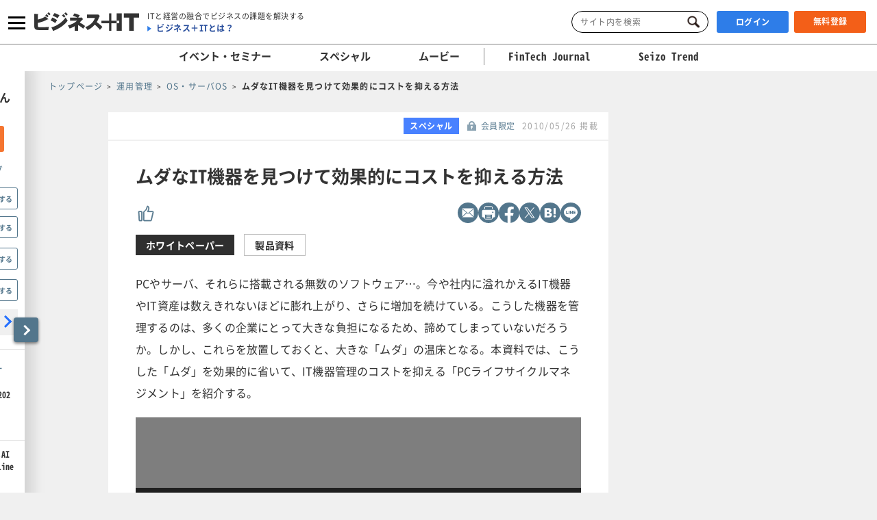

--- FILE ---
content_type: image/svg+xml
request_url: https://www.sbbit.jp/assets/images/article/ar_sns_print.svg
body_size: 507
content:
<svg width="30" height="30" viewBox="0 0 30 30" fill="none" xmlns="http://www.w3.org/2000/svg">
<path d="M15 30C23.2843 30 30 23.2843 30 15C30 6.71573 23.2843 0 15 0C6.71573 0 0 6.71573 0 15C0 23.2843 6.71573 30 15 30Z" fill="#53768C"/>
<path d="M9.5 21.28H7C6.45 21.28 6 20.83 6 20.28V12.28C6 11.73 6.45 11.28 7 11.28H23C23.55 11.28 24 11.73 24 12.28V20.28C24 20.83 23.55 21.28 23 21.28H20.5" fill="white"/>
<path d="M9.5 21.28H7C6.45 21.28 6 20.83 6 20.28V12.28C6 11.73 6.45 11.28 7 11.28H23C23.55 11.28 24 11.73 24 12.28V20.28C24 20.83 23.55 21.28 23 21.28H20.5" stroke="white" stroke-miterlimit="10"/>
<path d="M19.5 17.22H10.5C9.94772 17.22 9.5 17.6677 9.5 18.22V23.22C9.5 23.7723 9.94772 24.22 10.5 24.22H19.5C20.0523 24.22 20.5 23.7723 20.5 23.22V18.22C20.5 17.6677 20.0523 17.22 19.5 17.22Z" fill="#53768C" stroke="white" stroke-miterlimit="10"/>
<path d="M21.2998 15.28C21.8521 15.28 22.2998 14.8323 22.2998 14.28C22.2998 13.7277 21.8521 13.28 21.2998 13.28C20.7475 13.28 20.2998 13.7277 20.2998 14.28C20.2998 14.8323 20.7475 15.28 21.2998 15.28Z" fill="#53768C"/>
<path d="M12.4297 19.72H17.5797" stroke="white" stroke-miterlimit="10" stroke-linecap="round"/>
<path d="M12.4297 21.72H17.5797" stroke="white" stroke-miterlimit="10" stroke-linecap="round"/>
<path d="M20.5 9.28003V6.78003C20.5 6.23003 20.05 5.78003 19.5 5.78003H10.5C9.95 5.78003 9.5 6.23003 9.5 6.78003V9.28003" stroke="white" stroke-miterlimit="10"/>
</svg>
